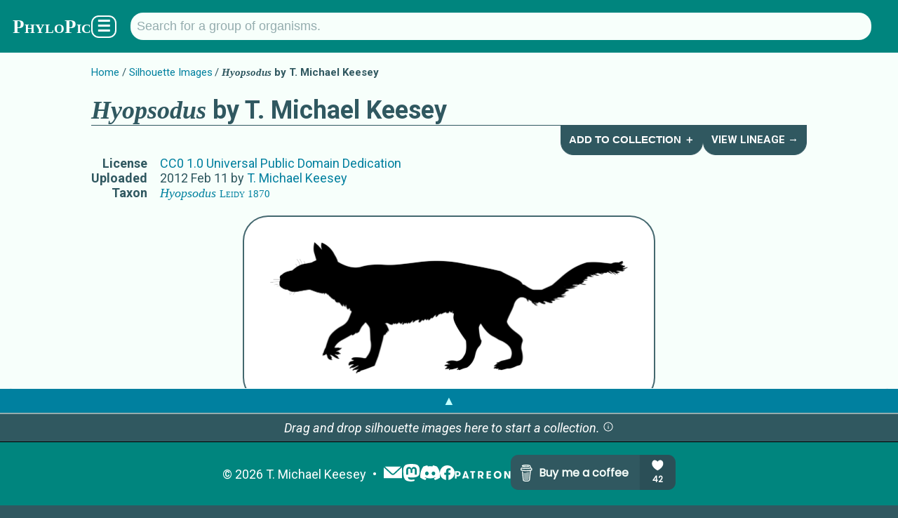

--- FILE ---
content_type: text/html; charset=utf-8
request_url: https://www.phylopic.org/images/d20c2e02-fea4-4480-9cda-5d461b3bd606/hyopsodus
body_size: 6745
content:
<!DOCTYPE html><html lang="en" prefix="og: https://ogp.me/ns#"><head><meta charSet="utf-8"/><meta name="theme-color" content="#f7fffb"/><meta property="og:type" content="website"/><meta property="og:locale" content="en_US"/><meta name="language" content="en"/><meta name="no-email-collection" content="//unspam.com/noemailcollection"/><meta name="reply-to" content="keesey+phylopic@gmail.com"/><meta name="viewport" content="width=device-width,initial-scale=1"/><link href="http://tmkeesey.net" rel="author"/><link href="/apple-touch-icon.png" rel="icon" sizes="180x180" type="image/png"/><link href="/favicon-32x32.png" rel="icon" sizes="32x32" type="image/png"/><link href="/favicon-16x16.png" rel="icon" sizes="16x16" type="image/png"/><link href="/site.webmanifest" rel="manifest"/><link href="https://www.phylopic.org/search" rel="search"/><link href="https://www.phylopic.org/opensearch.xml" rel="search" type="application/opensearchdescription+xml"/><title>Hyopsodus by T. Michael Keesey (CC0 1.0) - PhyloPic</title><meta name="robots" content="index,follow"/><meta name="description" content="A free silhouette image of Hyopsodus Leidy 1870 by T. Michael Keesey (License: CC0 1.0 Universal Public Domain Dedication)."/><meta property="og:title" content="Hyopsodus by T. Michael Keesey (CC0 1.0) - PhyloPic"/><meta property="og:description" content="A free silhouette image of Hyopsodus Leidy 1870 by T. Michael Keesey (License: CC0 1.0 Universal Public Domain Dedication)."/><meta property="og:url" content="https://www.phylopic.org/images/d20c2e02-fea4-4480-9cda-5d461b3bd606/hyopsodus"/><meta property="og:image" content="https://images.phylopic.org/images/d20c2e02-fea4-4480-9cda-5d461b3bd606/social/1200x628.png"/><meta property="og:image:alt" content="Hyopsodus"/><meta property="og:image:type" content="image/png"/><meta property="og:image:width" content="1200"/><meta property="og:image:height" content="628"/><meta property="og:site_name" content="PhyloPic"/><link rel="canonical" href="https://www.phylopic.org/images/d20c2e02-fea4-4480-9cda-5d461b3bd606/hyopsodus"/><meta content="T. Michael Keesey" name="author"/><meta name="keywords" content="clip art,clipart,creative commons,euungulata,free art,hyopsodontidae,hyopsodus,hyopsodus silhouette,illustration,mesaxonia,pan-perissodactyla,panameriungulata,panperissodactyla,perissodactylamorpha,silhouette,ungulata"/><link href="/contributors/060f03a9-fafd-4d08-81d1-b8f82080573f?build=534" rel="author"/><link href="https://creativecommons.org/publicdomain/zero/1.0/" rel="license"/><script type="application/ld+json">{"@context":"https://schema.org","@id":"https://www.phylopic.org/images/d20c2e02-fea4-4480-9cda-5d461b3bd606/hyopsodus","@type":"VisualArtwork","about":[{"@id":"https://www.phylopic.org/nodes/cbfbc915-38ad-48ca-bf38-3e1fc022fb96/hyopsodus-silhouettes","@type":"Taxon"},{"@id":"https://www.phylopic.org/nodes/7670a957-43ef-46ca-b85a-fc6b666a4421/hyopsodontidae-silhouettes","@type":"Taxon"},{"@id":"https://www.phylopic.org/nodes/3e58c544-b7f2-43a9-a0b4-0d26784cf049/panameriungulata-silhouettes","@type":"Taxon"},{"@id":"https://www.phylopic.org/nodes/ab3be807-e37a-4b80-98c6-66f0ea793375/pan-perissodactyla-silhouettes","@type":"Taxon"},{"@id":"https://www.phylopic.org/nodes/a3c5afd0-01f3-4092-b8ad-cb08f8866780/euungulata-silhouettes","@type":"Taxon"}],"accountablePerson":"https://www.phylopic.org/contributors/060f03a9-fafd-4d08-81d1-b8f82080573f/t-michael-keesey-silhouettes","contributor":{"@id":"https://www.phylopic.org/contributors/060f03a9-fafd-4d08-81d1-b8f82080573f/t-michael-keesey-silhouettes"},"creditText":"T. Michael Keesey","datePublished":"2012-02-11T13:30:10.196Z","identifier":"d20c2e02-fea4-4480-9cda-5d461b3bd606","images":[{"@id":"https://images.phylopic.org/images/d20c2e02-fea4-4480-9cda-5d461b3bd606/source.svg","@type":"ImageObject","accountablePerson":"https://www.phylopic.org/contributors/060f03a9-fafd-4d08-81d1-b8f82080573f/t-michael-keesey-silhouettes","contentUrl":"https://images.phylopic.org/images/d20c2e02-fea4-4480-9cda-5d461b3bd606/source.svg","creditText":"T. Michael Keesey","encodingFormat":"image/svg+xml","height":{"unitText":"pixels","value":400},"license":"https://creativecommons.org/publicdomain/zero/1.0/","mainEntity":{"@id":"https://www.phylopic.org/nodes/cbfbc915-38ad-48ca-bf38-3e1fc022fb96/hyopsodus-silhouettes","@type":"Taxon"},"representativeOfPage":"https://www.phylopic.org/images/d20c2e02-fea4-4480-9cda-5d461b3bd606/hyopsodus","width":{"unitText":"pixels","value":550}},{"@id":"https://images.phylopic.org/images/d20c2e02-fea4-4480-9cda-5d461b3bd606/vector.svg","@type":"ImageObject","accountablePerson":"https://www.phylopic.org/contributors/060f03a9-fafd-4d08-81d1-b8f82080573f/t-michael-keesey-silhouettes","contentUrl":"https://images.phylopic.org/images/d20c2e02-fea4-4480-9cda-5d461b3bd606/vector.svg","creditText":"T. Michael Keesey","encodingFormat":"image/svg+xml","height":{"unitText":"pixels","value":562},"license":"https://creativecommons.org/publicdomain/zero/1.0/","mainEntity":{"@id":"https://www.phylopic.org/nodes/cbfbc915-38ad-48ca-bf38-3e1fc022fb96/hyopsodus-silhouettes","@type":"Taxon"},"representativeOfPage":"https://www.phylopic.org/images/d20c2e02-fea4-4480-9cda-5d461b3bd606/hyopsodus","width":{"unitText":"pixels","value":1536}},{"@id":"https://images.phylopic.org/images/d20c2e02-fea4-4480-9cda-5d461b3bd606/raster/1536x562.png","@type":"ImageObject","accountablePerson":"https://www.phylopic.org/contributors/060f03a9-fafd-4d08-81d1-b8f82080573f/t-michael-keesey-silhouettes","contentUrl":"https://images.phylopic.org/images/d20c2e02-fea4-4480-9cda-5d461b3bd606/raster/1536x562.png","creditText":"T. Michael Keesey","encodingFormat":"image/png","height":{"unitText":"pixels","value":562},"license":"https://creativecommons.org/publicdomain/zero/1.0/","mainEntity":{"@id":"https://www.phylopic.org/nodes/cbfbc915-38ad-48ca-bf38-3e1fc022fb96/hyopsodus-silhouettes","@type":"Taxon"},"representativeOfPage":"https://www.phylopic.org/images/d20c2e02-fea4-4480-9cda-5d461b3bd606/hyopsodus","width":{"unitText":"pixels","value":1536}},{"@id":"https://images.phylopic.org/images/d20c2e02-fea4-4480-9cda-5d461b3bd606/raster/1024x375.png","@type":"ImageObject","accountablePerson":"https://www.phylopic.org/contributors/060f03a9-fafd-4d08-81d1-b8f82080573f/t-michael-keesey-silhouettes","contentUrl":"https://images.phylopic.org/images/d20c2e02-fea4-4480-9cda-5d461b3bd606/raster/1024x375.png","creditText":"T. Michael Keesey","encodingFormat":"image/png","height":{"unitText":"pixels","value":375},"license":"https://creativecommons.org/publicdomain/zero/1.0/","mainEntity":{"@id":"https://www.phylopic.org/nodes/cbfbc915-38ad-48ca-bf38-3e1fc022fb96/hyopsodus-silhouettes","@type":"Taxon"},"representativeOfPage":"https://www.phylopic.org/images/d20c2e02-fea4-4480-9cda-5d461b3bd606/hyopsodus","width":{"unitText":"pixels","value":1024}},{"@id":"https://images.phylopic.org/images/d20c2e02-fea4-4480-9cda-5d461b3bd606/raster/512x187.png","@type":"ImageObject","accountablePerson":"https://www.phylopic.org/contributors/060f03a9-fafd-4d08-81d1-b8f82080573f/t-michael-keesey-silhouettes","contentUrl":"https://images.phylopic.org/images/d20c2e02-fea4-4480-9cda-5d461b3bd606/raster/512x187.png","creditText":"T. Michael Keesey","encodingFormat":"image/png","height":{"unitText":"pixels","value":187},"license":"https://creativecommons.org/publicdomain/zero/1.0/","mainEntity":{"@id":"https://www.phylopic.org/nodes/cbfbc915-38ad-48ca-bf38-3e1fc022fb96/hyopsodus-silhouettes","@type":"Taxon"},"representativeOfPage":"https://www.phylopic.org/images/d20c2e02-fea4-4480-9cda-5d461b3bd606/hyopsodus","width":{"unitText":"pixels","value":512}},{"@id":"https://images.phylopic.org/images/d20c2e02-fea4-4480-9cda-5d461b3bd606/thumbnail/192x192.png","@type":"ImageObject","accountablePerson":"https://www.phylopic.org/contributors/060f03a9-fafd-4d08-81d1-b8f82080573f/t-michael-keesey-silhouettes","contentUrl":"https://images.phylopic.org/images/d20c2e02-fea4-4480-9cda-5d461b3bd606/thumbnail/192x192.png","creditText":"T. Michael Keesey","encodingFormat":"image/png","height":{"unitText":"pixels","value":192},"license":"https://creativecommons.org/publicdomain/zero/1.0/","mainEntity":{"@id":"https://www.phylopic.org/nodes/cbfbc915-38ad-48ca-bf38-3e1fc022fb96/hyopsodus-silhouettes","@type":"Taxon"},"representativeOfPage":"https://www.phylopic.org/images/d20c2e02-fea4-4480-9cda-5d461b3bd606/hyopsodus","width":{"unitText":"pixels","value":192}},{"@id":"https://images.phylopic.org/images/d20c2e02-fea4-4480-9cda-5d461b3bd606/thumbnail/128x128.png","@type":"ImageObject","accountablePerson":"https://www.phylopic.org/contributors/060f03a9-fafd-4d08-81d1-b8f82080573f/t-michael-keesey-silhouettes","contentUrl":"https://images.phylopic.org/images/d20c2e02-fea4-4480-9cda-5d461b3bd606/thumbnail/128x128.png","creditText":"T. Michael Keesey","encodingFormat":"image/png","height":{"unitText":"pixels","value":128},"license":"https://creativecommons.org/publicdomain/zero/1.0/","mainEntity":{"@id":"https://www.phylopic.org/nodes/cbfbc915-38ad-48ca-bf38-3e1fc022fb96/hyopsodus-silhouettes","@type":"Taxon"},"representativeOfPage":"https://www.phylopic.org/images/d20c2e02-fea4-4480-9cda-5d461b3bd606/hyopsodus","width":{"unitText":"pixels","value":128}},{"@id":"https://images.phylopic.org/images/d20c2e02-fea4-4480-9cda-5d461b3bd606/thumbnail/64x64.png","@type":"ImageObject","accountablePerson":"https://www.phylopic.org/contributors/060f03a9-fafd-4d08-81d1-b8f82080573f/t-michael-keesey-silhouettes","contentUrl":"https://images.phylopic.org/images/d20c2e02-fea4-4480-9cda-5d461b3bd606/thumbnail/64x64.png","creditText":"T. Michael Keesey","encodingFormat":"image/png","height":{"unitText":"pixels","value":64},"license":"https://creativecommons.org/publicdomain/zero/1.0/","mainEntity":{"@id":"https://www.phylopic.org/nodes/cbfbc915-38ad-48ca-bf38-3e1fc022fb96/hyopsodus-silhouettes","@type":"Taxon"},"representativeOfPage":"https://www.phylopic.org/images/d20c2e02-fea4-4480-9cda-5d461b3bd606/hyopsodus","width":{"unitText":"pixels","value":64}}],"license":"https://creativecommons.org/publicdomain/zero/1.0/","mainEntity":{"@id":"https://www.phylopic.org/nodes/cbfbc915-38ad-48ca-bf38-3e1fc022fb96/hyopsodus-silhouettes","@type":"Taxon"},"thumbnailUrl":"https://images.phylopic.org/images/d20c2e02-fea4-4480-9cda-5d461b3bd606/thumbnail/192x192.png","url":"https://www.phylopic.org/images/d20c2e02-fea4-4480-9cda-5d461b3bd606/hyopsodus"}</script><link rel="preload" as="image" imageSrcSet="https://images.phylopic.org/images/d20c2e02-fea4-4480-9cda-5d461b3bd606/raster/1024x375.png?v=193bda160dd 1x, https://images.phylopic.org/images/d20c2e02-fea4-4480-9cda-5d461b3bd606/raster/1536x562.png?v=193bda160dd 2x" fetchpriority="high"/><meta name="next-head-count" content="34"/><link rel="preload" href="/_next/static/css/528c9e51b595df41.css" as="style"/><link rel="stylesheet" href="/_next/static/css/528c9e51b595df41.css" data-n-g=""/><link rel="preload" href="/_next/static/css/3845027d1e046183.css" as="style"/><link rel="stylesheet" href="/_next/static/css/3845027d1e046183.css" data-n-p=""/><noscript data-n-css=""></noscript><script defer="" nomodule="" src="/_next/static/chunks/polyfills-42372ed130431b0a.js"></script><script src="/_next/static/chunks/webpack-ea1cf9f21560a869.js" defer=""></script><script src="/_next/static/chunks/framework-1282731bf646f12d.js" defer=""></script><script src="/_next/static/chunks/main-1440dc4544b32c2f.js" defer=""></script><script src="/_next/static/chunks/pages/_app-113722dfae9b45fa.js" defer=""></script><script src="/_next/static/chunks/7855-2d65df1241b911f5.js" defer=""></script><script src="/_next/static/chunks/4760-d819a5d649d1cef9.js" defer=""></script><script src="/_next/static/chunks/pages/images/%5Buuid%5D/%5Bslug%5D-9432cb954c4ca5e9.js" defer=""></script><script src="/_next/static/OoFgi_2ttU_aFBHlNU707/_buildManifest.js" defer=""></script><script src="/_next/static/OoFgi_2ttU_aFBHlNU707/_ssgManifest.js" defer=""></script></head><body><div id="__next"><!--$--><!--/$--><aside></aside><!--$--><!--/$--><header class="PageLayout_header__AuZJW"><nav class="SiteNav_main__8D_8E"><a href="/"><h1><span class="SiteTitle_main__47MrV">PhyloPic</span></h1></a><form class="SearchBar_focusStealer__QsX7l"><input type="search"/></form><form action="/search" aria-label="Taxonomic" class="SearchBar_main__bp2h9" role="search"><p id="search-description" style="display:none">Search for a taxonomic group by typing in the name.</p><input aria-describedby="search-description" aria-label="Search for a group of organisms." class="" id="q" list="autocomplete" maxLength="128" minLength="2" name="q" placeholder="Search for a group of organisms." spellcheck="false" type="search" value=""/><datalist id="autocomplete"></datalist></form><div class="SiteNav_menuButton__F2HJh"><button>☰</button></div></nav></header><main><div class="Container_page__5HUcl"><header><nav class="Breadcrumbs_main__f4Gx1"><ul><li><a href="/">Home</a></li><li><a href="/images">Silhouette Images</a></li><li><strong><span class="NomenView_main__lu2N8 NomenView_scientific__ZuwMk">Hyopsodus</span> by T. Michael Keesey</strong></li></ul></nav><div class="HeaderNav_main-level-1__sy8z9"><h1><span class="NomenView_main__lu2N8 NomenView_scientific__ZuwMk">Hyopsodus</span> by T. Michael Keesey</h1><div class="HeaderNav_buttons__qtTFm"><button class="HeaderNavButton_main__aez0K">Add to Collection ＋</button><a class="HeaderNavButton_main__aez0K" href="/nodes/a3c5afd0-01f3-4092-b8ad-cb08f8866780/euungulata-silhouettes/lineage">View Lineage →</a></div></div><table><tbody><tr><th>License</th><td><a href="https://creativecommons.org/publicdomain/zero/1.0/" rel="license">CC0 1.0 Universal Public Domain Dedication</a></td></tr><tr><th>Uploaded</th><td><time dateTime="2012-02-11T13:30:10.196Z" title="2/11/2012, 1:30:10 PM">2012 Feb 11</time> by<!-- --> <a rel="author" href="/contributors/060f03a9-fafd-4d08-81d1-b8f82080573f/t-michael-keesey-silhouettes">T. Michael Keesey</a></td></tr><tr><th>Taxon</th><td><a rel="subject" href="/nodes/cbfbc915-38ad-48ca-bf38-3e1fc022fb96/hyopsodus-silhouettes"><span class="NomenView_main__lu2N8"><span class="NomenView_scientific__ZuwMk">Hyopsodus</span> <span class="NomenView_citation__793hA">Leidy 1870</span></span></a></td></tr></tbody></table><aside class="NameList_main__hGUji"><h2>Names for Subject Matter</h2><ul><li><span class="NomenView_main__lu2N8"><span class="NomenView_scientific__ZuwMk">Hyopsodus</span> <span class="NomenView_citation__793hA">Leidy 1870</span></span></li><li><span class="NomenView_main__lu2N8"><span class="NomenView_scientific__ZuwMk">Hyopsodontidae</span> <span class="NomenView_citation__793hA">Trouessart 1879</span></span></li><li><span class="NomenView_main__lu2N8 NomenView_scientific__ZuwMk">Panameriungulata</span></li><li><span class="NomenView_main__lu2N8">pan-Perissodactyla</span></li><li><span class="NomenView_main__lu2N8 NomenView_scientific__ZuwMk">Mesaxonia</span></li><li><span class="NomenView_main__lu2N8 NomenView_scientific__ZuwMk">Panperissodactyla</span></li><li><span class="NomenView_main__lu2N8 NomenView_scientific__ZuwMk">Perissodactylamorpha</span></li><li><span class="NomenView_main__lu2N8 NomenView_scientific__ZuwMk">Euungulata</span></li><li><span class="NomenView_main__lu2N8"><span class="NomenView_scientific__ZuwMk">Ungulata</span> <span class="NomenView_citation__793hA">Linnaeus 1758</span></span></li></ul></aside></header><br/><div class="ImageRasterView_main__qyLHF"><figure class="ImageRasterView_figure__1g7ok" draggable="true"><img alt="Hyopsodus" fetchpriority="high" width="512" height="187" decoding="async" data-nimg="1" style="color:transparent;max-width:calc(100vw - 112px);object-fit:scale-down" srcSet="https://images.phylopic.org/images/d20c2e02-fea4-4480-9cda-5d461b3bd606/raster/1024x375.png?v=193bda160dd 1x, https://images.phylopic.org/images/d20c2e02-fea4-4480-9cda-5d461b3bd606/raster/1536x562.png?v=193bda160dd 2x" src="https://images.phylopic.org/images/d20c2e02-fea4-4480-9cda-5d461b3bd606/raster/1536x562.png?v=193bda160dd"/></figure></div><section id="download-files"><h2>Download Files</h2><section><h3>General Notes on Usage</h3><ul class="LicenseDetailsView_list__QivkJ"><li>This work has been dedicated to the public domain.</li></ul><p><a href="https://creativecommons.org/publicdomain/zero/1.0/" rel="license">Read more about the <!-- -->CC0 1.0 Universal Public Domain Dedication<!-- --> license.</a></p></section><table><tbody><tr><th>Vector<!-- --> File (<a href="//www.w3.org/TR/SVG/" rel="external"><abbr title="Scalable Vector Graphics">SVG</abbr></a>)</th><td class="ImageFilesView_cellList__wIRpK"><a class="DownloadLink_main__TBipA" download="Hyopsodus_T.-Michael-Keesey_CC0-1.0_d20c2e02-fea4-4480-9cda-5d461b3bd606_1536x562.svg" href="https://images.phylopic.org/images/d20c2e02-fea4-4480-9cda-5d461b3bd606/vector.svg"><abbr title="1,536 pixels × 562 pixels">1,536<!-- --> × <!-- -->562</abbr></a> <i>(Scales to any resolution. May look different from original.)</i></td></tr><tr><th>Alternate Sizes (<a href="http://www.libpng.org/pub/png/spec/1.2/PNG-Contents.html" rel="external"><abbr title="Portable Network Graphics">PNG</abbr></a>)</th><td class="ImageFilesView_cellList__wIRpK"><a class="DownloadLink_main__TBipA" download="Hyopsodus_T.-Michael-Keesey_CC0-1.0_d20c2e02-fea4-4480-9cda-5d461b3bd606_512x187.png" href="https://images.phylopic.org/images/d20c2e02-fea4-4480-9cda-5d461b3bd606/raster/512x187.png"><abbr title="512 pixels × 187 pixels">512<!-- --> × <!-- -->187</abbr></a><a class="DownloadLink_main__TBipA" download="Hyopsodus_T.-Michael-Keesey_CC0-1.0_d20c2e02-fea4-4480-9cda-5d461b3bd606_1024x375.png" href="https://images.phylopic.org/images/d20c2e02-fea4-4480-9cda-5d461b3bd606/raster/1024x375.png"><abbr title="1,024 pixels × 375 pixels">1,024<!-- --> × <!-- -->375</abbr></a><a class="DownloadLink_main__TBipA" download="Hyopsodus_T.-Michael-Keesey_CC0-1.0_d20c2e02-fea4-4480-9cda-5d461b3bd606_1536x562.png" href="https://images.phylopic.org/images/d20c2e02-fea4-4480-9cda-5d461b3bd606/raster/1536x562.png"><abbr title="1,536 pixels × 562 pixels">1,536<!-- --> × <!-- -->562</abbr></a></td></tr><tr><th>Thumbnails (<a href="http://www.libpng.org/pub/png/spec/1.2/PNG-Contents.html" rel="external"><abbr title="Portable Network Graphics">PNG</abbr></a>)</th><td class="ImageFilesView_cellList__wIRpK"><a class="DownloadLink_main__TBipA" download="Hyopsodus_T.-Michael-Keesey_CC0-1.0_d20c2e02-fea4-4480-9cda-5d461b3bd606_64x64.png" href="https://images.phylopic.org/images/d20c2e02-fea4-4480-9cda-5d461b3bd606/thumbnail/64x64.png"><abbr title="64 pixels × 64 pixels">64<!-- --> × <!-- -->64</abbr></a><a class="DownloadLink_main__TBipA" download="Hyopsodus_T.-Michael-Keesey_CC0-1.0_d20c2e02-fea4-4480-9cda-5d461b3bd606_128x128.png" href="https://images.phylopic.org/images/d20c2e02-fea4-4480-9cda-5d461b3bd606/thumbnail/128x128.png"><abbr title="128 pixels × 128 pixels">128<!-- --> × <!-- -->128</abbr></a><a class="DownloadLink_main__TBipA" download="Hyopsodus_T.-Michael-Keesey_CC0-1.0_d20c2e02-fea4-4480-9cda-5d461b3bd606_192x192.png" href="https://images.phylopic.org/images/d20c2e02-fea4-4480-9cda-5d461b3bd606/thumbnail/192x192.png"><abbr title="192 pixels × 192 pixels">192<!-- --> × <!-- -->192</abbr></a></td></tr><tr><th>Original File (<a href="//www.w3.org/TR/SVG/" rel="external"><abbr title="Scalable Vector Graphics">SVG</abbr></a>)</th><td class="ImageFilesView_cellList__wIRpK"><a class="DownloadLink_main__TBipA" download="Hyopsodus_T.-Michael-Keesey_CC0-1.0_d20c2e02-fea4-4480-9cda-5d461b3bd606_550x400.svg" href="https://images.phylopic.org/images/d20c2e02-fea4-4480-9cda-5d461b3bd606/source.svg"><abbr title="550 pixels × 400 pixels">550<!-- --> × <!-- -->400</abbr></a> <i>(Scales to any resolution.)</i></td></tr></tbody></table><aside class="DonationPromo_main__Ea8KV"><p>Hey, do you like <span class="SiteTitle_main__47MrV">PhyloPic</span>?<!-- --> <a href="//www.paypal.com/donate/?hosted_button_id=9GL697FDK7ZWW">Make a donation</a> <!-- -->to keep it going!</p><p>Or,<!-- --> <a href="//www.patreon.com/tmkeesey?fan_landing=true" rel="author">become a patron</a> <!-- -->to see previews of new features!</p></aside></section></div></main><footer class="SiteFooter_main__zqRFF"><aside class="CollectionsDrawer_main__tnycV"><a class="CollectionsDrawer_toggle__bn0Ka" role="button">▲</a><!--$--><!--/$--></aside><ul class="SiteFooter_content__c_vu_"><li class="SiteFooter_item__dqep9"><abbr title="Copyright">©</abbr> <!-- -->2026<!-- --> <a href="http://tmkeesey.net/" rel="author">T. Michael Keesey</a></li><li class="SiteFooter_item__dqep9 SiteFooter_logos__7dMxr"><a title="Subscribe to the PhyloPic mailing list." href="/mailinglist"><img alt="Mailing List" loading="lazy" width="28" height="28" decoding="async" data-nimg="1" style="color:transparent" src="/_next/static/media/mail.52c6e013.svg"/></a><a href="//sauropods.win/@phylopic" title="Follow PhyloPic on Mastodon." rel="me"><img alt="Mastodon" loading="lazy" width="25" height="25" decoding="async" data-nimg="1" style="color:transparent" src="/_next/static/media/mastodon.9567f14b.svg"/></a><a href="//discord.gg/RtrWAzTEce" title="Join the discussion on Discord." rel="me"><img alt="Discord" loading="lazy" width="27.7" height="21" decoding="async" data-nimg="1" style="color:transparent" src="/_next/static/media/discord.a5da5625.svg"/></a><a href="//www.facebook.com/phylopic" title="Follow PhyloPic on Facebook." rel="me"><img alt="Facebook" loading="lazy" width="21" height="21" decoding="async" data-nimg="1" style="color:transparent" src="/_next/static/media/facebook.e987e32f.svg"/></a><a href="//www.patreon.com/tmkeesey?fan_landing=true" rel="author" title="Support the creator of PhyloPic on Patreon."><img alt="Patreon" loading="lazy" width="80" height="11" decoding="async" data-nimg="1" style="color:transparent" src="/_next/static/media/patreon-white.2c73d5ee.svg"/></a><a href="//www.buymeacoffee.com/phylopic" class="SiteFooter_optional__FybWR"><img alt="Buy me a coffee." loading="lazy" width="235" height="50" decoding="async" data-nimg="1" style="color:transparent" src="//img.buymeacoffee.com/button-api/?text=Buy me a coffee&amp;emoji=&amp;slug=phylopic&amp;button_colour=305860&amp;font_colour=f7fffb&amp;font_family=Poppins&amp;outline_colour=f7fffb&amp;coffee_colour=94acae"/></a></li></ul></footer></div><script id="__NEXT_DATA__" type="application/json">{"props":{"pageProps":{"build":534,"fallback":[["https://api.phylopic.org/images/d20c2e02-fea4-4480-9cda-5d461b3bd606?build=534\u0026embed_nodes=true\u0026embed_specificNode=true","a|0","_embedded","_links","attribution","build","created","modified","modifiedFile","sponsor","uuid","a|2|3|4|5|6|7|8|9|A","nodes","specificNode","a|C|D","names","a|3|5|6|F|A","childNodes","cladeImages","external","images","lineage","parentNode","primaryImage","self","a|H|I|J|K|L|M|N|O","a|","href","title","a|R|S","/images?build=534\u0026filter_clade=cbfbc915-38ad-48ca-bf38-3e1fc022fb96","Hyopsodus","o|T|U|V","/resolve/gbif.org/species/5428926?build=534","o|T|X|V","/resolve/irmng.org/taxname/1200662?build=534","o|T|Z|V","/resolve/opentreeoflife.org/taxonomy/4945069?build=534","o|T|b|V","/resolve/paleobiodb.org/txn/42250?build=534","o|T|d|V","/resolve/paleobiodb.org/txn/47510?build=534","Lemuravus","o|T|f|g","/resolve/paleobiodb.org/txn/51777?build=534","Stenacodon","o|T|i|j","/resolve/ubio.org/namebank/4199624?build=534","o|T|l|V","/resolve/ubio.org/namebank/4199625?build=534","Hyopsodus Leidy 1870","o|T|n|o","a|Y|a|c|e|h|k|m|p","a|R","/images?build=534\u0026filter_node=cbfbc915-38ad-48ca-bf38-3e1fc022fb96","o|r|s","/nodes/cbfbc915-38ad-48ca-bf38-3e1fc022fb96/lineage?build=534","o|r|u","/nodes/7670a957-43ef-46ca-b85a-fc6b666a4421?build=534","Hyopsodontidae","o|T|w|x","/images/d20c2e02-fea4-4480-9cda-5d461b3bd606?build=534","o|T|z|V","/nodes/cbfbc915-38ad-48ca-bf38-3e1fc022fb96?build=534","o|T|11|V","o|P|Q|W|q|t|v|y|10|12","n|8c","2011-01-01T08:00:00.000Z","class","text","a|16|17","scientific","o|18|19|V","citation","Leidy 1870","o|18|1B|1C","a|1A|1D","a|1E","cbfbc915-38ad-48ca-bf38-3e1fc022fb96","o|G|13|14|15|1F|1G","a|12","/resolve/gbif.org/species/3239510?build=534","o|T|1J|x","/resolve/irmng.org/taxname/103521?build=534","o|T|1L|x","/resolve/opentreeoflife.org/taxonomy/4945024?build=534","o|T|1N|x","/resolve/paleobiodb.org/txn/42230?build=534","Mioclaenidae","o|T|1P|1Q","/resolve/paleobiodb.org/txn/42243?build=534","o|T|1S|x","/resolve/ubio.org/namebank/6032435?build=534","o|T|1U|x","/resolve/ubio.org/namebank/6032436?build=534","Hyopsodontidae Trouessart 1879","o|T|1W|1X","a|1K|1M|1O|1R|1T|1V|1Y","/images?build=534\u0026filter_node=7670a957-43ef-46ca-b85a-fc6b666a4421","o|r|1a","/nodes/7670a957-43ef-46ca-b85a-fc6b666a4421/lineage?build=534","o|r|1c","/nodes/3e58c544-b7f2-43a9-a0b4-0d26784cf049?build=534","Panameriungulata","o|T|1e|1f","o|P|1I|W|1Z|1b|1d|1g|10|y","o|18|19|x","Trouessart 1879","o|18|1B|1j","a|1i|1k","a|1l","7670a957-43ef-46ca-b85a-fc6b666a4421","o|G|1h|14|15|1m|1n","/nodes/b4e33105-2e9d-4c28-9e80-1f4c1fbca411?build=534","Meridiungulata","o|T|1p|1q","a|y|1r","/images?build=534\u0026filter_clade=3e58c544-b7f2-43a9-a0b4-0d26784cf049","o|T|1t|1f","/resolve/paleobiodb.org/txn/246795?build=534","o|T|1v|1f","a|1w","/images?build=534\u0026filter_node=3e58c544-b7f2-43a9-a0b4-0d26784cf049","o|r|1y","/nodes/3e58c544-b7f2-43a9-a0b4-0d26784cf049/lineage?build=534","o|r|20","/nodes/ab3be807-e37a-4b80-98c6-66f0ea793375?build=534","pan-Perissodactyla","o|T|22|23","o|P|1s|1u|1x|1z|21|24|10|1g","o|18|19|1f","a|26","a|27","3e58c544-b7f2-43a9-a0b4-0d26784cf049","o|G|25|14|15|28|29","/nodes/94a2fbff-d241-4a3c-baf0-8fa2703fb96c?build=534","Desmostylia","o|T|2B|2C","/nodes/ddaa2aa1-a9e5-4552-80a5-7248e483e8ec?build=534","Cambaytheriidae","o|T|2E|2F","/nodes/cd473f8f-83f9-4d89-a4f6-49785cb8b49e?build=534","Phenacodontidae","o|T|2H|2I","/nodes/76bd1082-ca1a-4012-aed0-2cdf496c112a?build=534","Perissodactyla","o|T|2K|2L","a|2D|2G|2J|1g|2M","/images?build=534\u0026filter_clade=ab3be807-e37a-4b80-98c6-66f0ea793375","o|T|2O|23","/resolve/eol.org/pages/47439633?build=534","Mesaxonia","o|T|2Q|2R","/resolve/paleobiodb.org/txn/147594?build=534","o|T|2T|2R","/resolve/paleobiodb.org/txn/428559?build=534","Perissodactylamorpha","o|T|2V|2W","a|2S|2U|2X","/images?build=534\u0026filter_node=ab3be807-e37a-4b80-98c6-66f0ea793375","o|r|2Z","/nodes/ab3be807-e37a-4b80-98c6-66f0ea793375/lineage?build=534","o|r|2b","/nodes/a3c5afd0-01f3-4092-b8ad-cb08f8866780?build=534","Euungulata","o|T|2d|2e","o|P|2N|2P|2Y|2a|2c|2f|10|24","vernacular","o|18|2h|23","a|2i","o|18|19|2R","a|2k","Panperissodactyla","o|18|19|2m","a|2n","o|18|19|2W","a|2p","a|2j|2l|2o|2q","ab3be807-e37a-4b80-98c6-66f0ea793375","o|G|2g|14|15|2r|2s","/nodes/a5a909fa-8463-43ae-9511-6743b9a2018d?build=534","Dichobunidae","o|T|2u|2v","/nodes/89f92fa5-72dc-44f8-901c-ff3a80b37aef?build=534","pan-Artiodactyla","o|T|2x|2y","a|2w|24|2z","/images?build=534\u0026filter_clade=a3c5afd0-01f3-4092-b8ad-cb08f8866780","o|T|31|2e","/resolve/paleobiodb.org/txn/192312?build=534","o|T|33|2e","/resolve/paleobiodb.org/txn/67570?build=534","Ungulata","o|T|35|36","a|34|37","/images?build=534\u0026filter_node=a3c5afd0-01f3-4092-b8ad-cb08f8866780","o|r|39","/nodes/a3c5afd0-01f3-4092-b8ad-cb08f8866780/lineage?build=534","o|r|3B","/nodes/504fb209-adea-4e29-a6c5-7bad75241559?build=534","Pan-Euungulata","o|T|3D|3E","o|P|30|32|38|3A|3C|3F|10|2f","o|18|19|2e","a|3H","o|18|19|36","Linnaeus 1758","o|18|1B|3K","a|3J|3L","a|3I|3M","a3c5afd0-01f3-4092-b8ad-cb08f8866780","o|G|3G|14|15|3N|3O","a|1H|1o|2A|2t|3P","o|E|3Q|1H","contributor","generalNode","http://ogp.me/ns#image","license","rasterFiles","sourceFile","thumbnailFiles","twitter:image","vectorFile","a|3S|3T|3U|3V|C|3W|O|3X|D|3Y|3Z|3a","/contributors/060f03a9-fafd-4d08-81d1-b8f82080573f?build=534","T. Michael Keesey","o|T|3c|3d","sizes","type","a|R|3f|3g","https://images.phylopic.org/images/d20c2e02-fea4-4480-9cda-5d461b3bd606/social/1200x628.png","1200x628","image/png","o|3h|3i|3j|3k","https://creativecommons.org/publicdomain/zero/1.0/","o|r|3m","a|12|y|1g|24|2f","https://images.phylopic.org/images/d20c2e02-fea4-4480-9cda-5d461b3bd606/raster/1536x562.png","1536x562","o|3h|3p|3q|3k","https://images.phylopic.org/images/d20c2e02-fea4-4480-9cda-5d461b3bd606/raster/1024x375.png","1024x375","o|3h|3s|3t|3k","https://images.phylopic.org/images/d20c2e02-fea4-4480-9cda-5d461b3bd606/raster/512x187.png","512x187","o|3h|3v|3w|3k","a|3r|3u|3x","https://images.phylopic.org/images/d20c2e02-fea4-4480-9cda-5d461b3bd606/source.svg","550x400","image/svg+xml","o|3h|3z|40|41","https://images.phylopic.org/images/d20c2e02-fea4-4480-9cda-5d461b3bd606/thumbnail/192x192.png","192x192","o|3h|43|44|3k","https://images.phylopic.org/images/d20c2e02-fea4-4480-9cda-5d461b3bd606/thumbnail/128x128.png","128x128","o|3h|46|47|3k","https://images.phylopic.org/images/d20c2e02-fea4-4480-9cda-5d461b3bd606/thumbnail/64x64.png","64x64","o|3h|49|4A|3k","a|45|48|4B","https://images.phylopic.org/images/d20c2e02-fea4-4480-9cda-5d461b3bd606/vector.svg","o|3h|4D|3q|41","o|3b|3e|2f|3l|3n|3o|3y|10|42|12|4C|3l|4E","2012-02-11T13:30:10.196Z","2024-12-13T01:28:10.205Z","d20c2e02-fea4-4480-9cda-5d461b3bd606","o|B|3R|4F|3d|14|4G|4H|4H||4I","o|1|4J"],"4K"],"uuid":"d20c2e02-fea4-4480-9cda-5d461b3bd606"},"__N_SSG":true},"page":"/images/[uuid]/[slug]","query":{"uuid":"d20c2e02-fea4-4480-9cda-5d461b3bd606","slug":"hyopsodus"},"buildId":"OoFgi_2ttU_aFBHlNU707","isFallback":false,"isExperimentalCompile":false,"gsp":true,"locale":"en","locales":["en"],"defaultLocale":"en","scriptLoader":[]}</script></body></html>

--- FILE ---
content_type: text/css; charset=utf-8
request_url: https://www.phylopic.org/_next/static/css/24b99583dbcc3211.css
body_size: -44
content:
.ContributorBanner_main__T1Cyl{background-color:#f5bb00;color:#000;display:grid;font-size:smaller;grid-template-columns:auto min-content;padding:.5em}.ContributorBanner_main__T1Cyl a{color:#305860;cursor:pointer}.ContributorBanner_link__gH4C_{text-decoration:underline}.ContributorBanner_close__Vl8lM{font-size:1em;font-weight:700}

--- FILE ---
content_type: application/javascript; charset=utf-8
request_url: https://www.phylopic.org/_next/static/chunks/pages/articles/image-usage-dd8db5ad60cd9827.js
body_size: 4778
content:
(self.webpackChunk_N_E=self.webpackChunk_N_E||[]).push([[649],{7340:function(e,i,n){(window.__NEXT_P=window.__NEXT_P||[]).push(["/articles/image-usage",function(){return n(2225)}])},2225:function(e,i,n){"use strict";n.r(i),n.d(i,{__N_SSG:function(){return k}});var r=n(2322),o=n(8781),t=n(3077),s=n(162),l=n(5351),a=n(6577),c=n.n(a),h=n(9097),d=n.n(h),m=n(5632),u=n(2784),g=n(7517),x=n(2291),j=n(2358),p=n(3843),f=n(294),b=n(8519),y=n(359),w=n(3482),C=n(9591),v=n(9953),k=!0;i.default=e=>{let{image:i}=e;return(0,r.jsxs)(p.Z,{children:[(0,r.jsx)(l.PB,{canonical:"".concat("https://www.phylopic.org","/articles/image-usage"),description:"How to follow the licensing requirements for silhouette images on PhyloPic, including instructions for creating custom collections of multiple images.",title:"Usage of PhyloPic Images"}),(0,r.jsxs)(y.Z,{children:[(0,r.jsxs)("header",{children:[(0,r.jsx)(b.Z,{items:[{children:"Home",href:"/"},{children:"Articles",href:"/articles"},{children:(0,r.jsx)("strong",{children:"Usage of Images"})}]}),(0,r.jsx)("h1",{children:"Usage of Images"}),(0,r.jsx)("div",{style:{fontStyle:"italic",textAlign:"right"},children:(0,r.jsx)(d(),{href:"/contributors/060f03a9-fafd-4d08-81d1-b8f82080573f/t-michael-keesey-silhouettes",rel:"author",children:"T. Michael Keesey"})})]}),(0,r.jsx)(_,{image:i})]})]})};let _=e=>{let{image:i}=e,[{currentCollection:n,collections:l,open:a},h]=(0,u.useContext)(x.Z),p=(0,j.Z)(),b=(0,m.useRouter)(),k=(0,f.Z)(i._links.self.title);return(0,r.jsxs)("article",{children:[(0,r.jsxs)("section",{id:"introduction",children:[(0,r.jsxs)("p",{children:["All silhouette images on ",(0,r.jsx)(w.Z,{})," are free to reuse, but some have requirements about attribution, about commerical use, or about the licenses for derived works. Keeping track of these differing requirements, especially for multiple images, can be difficult, so ",(0,r.jsx)(w.Z,{})," offers a tool to make some tasks easier:"," ",(0,r.jsxs)("a",{href:"#the-collections-drawer",children:["the ",(0,r.jsx)("strong",{children:"Collections Drawer"})]}),"."]}),(0,r.jsxs)("p",{children:["Attributing images to ",(0,r.jsx)(w.Z,{})," is never required. (But mentioning the site is always appreciated!)"]})]}),(0,r.jsxs)("section",{id:"licenses",children:[(0,r.jsx)("h2",{children:"Licenses"}),(0,r.jsxs)("p",{children:[(0,r.jsx)(w.Z,{})," silhouette images are each under a"," ",(0,r.jsx)("a",{href:"//creativecommons.org/",rel:"external",children:"Creative Commons"})," ","deed or mark. This is listed on the Image Pages (",(0,r.jsx)(d(),{href:"/images/".concat(encodeURIComponent(i.uuid),"/").concat(encodeURIComponent(k)),children:"example"}),") above the image. General notes about the licensing requirements are listed below the image, along with a link to the Creative Commons website for more information."]}),(0,r.jsxs)("section",{id:"public-domain",children:[(0,r.jsx)("h3",{children:"Public Domain"}),(0,r.jsxs)("p",{children:["Images under the"," ",(0,r.jsx)("a",{href:"//creativecommons.org/publicdomain/mark/1.0",rel:"external",children:(0,r.jsx)("strong",{children:"Public Domain Mark"})})," ","(",(0,r.jsx)("strong",{children:(0,r.jsx)("abbr",{title:"Public Domain Mark",children:"PDM"})}),") or the"," ",(0,r.jsx)("a",{href:"//creativecommons.org/publicdomain/zero/1.0",rel:"external",children:(0,r.jsx)("strong",{children:"Creative Commons Zero Deed"})})," ","(",(0,r.jsxs)("strong",{children:[(0,r.jsx)("abbr",{title:"Creative Commons Zero",children:"CC0"})," 1.0"]}),") are essentially free of requirements. You may use them anywhere, in any way, without attribution."]})]}),(0,r.jsxs)("section",{id:"attribution",children:[(0,r.jsx)("h3",{children:"Attribution"}),(0,r.jsxs)("p",{children:["Images under a ",(0,r.jsx)("strong",{children:"Creative Commons Attribution Deed"})," (",(0,r.jsx)("a",{href:"//creativecommons.org/licenses/by/3.0",rel:"external",children:(0,r.jsxs)("strong",{children:[(0,r.jsx)("abbr",{title:"Creative Commons Attribution",children:"CC-BY"})," 3.0"]})})," ","or"," ",(0,r.jsx)("a",{href:"//creativecommons.org/licenses/by/4.0",rel:"external",children:(0,r.jsxs)("strong",{children:[(0,r.jsx)("abbr",{title:"Creative Commons Attribution",children:"CC-BY"})," 4.0"]})}),") must be credited to the creator(s). The attribution text can be found on Image Pages (",(0,r.jsx)(d(),{href:"/images/7c9ab182-175d-4f02-96d0-09c1e5212bff/elephas-maximus#download-files",children:"example"}),"). You must also provide a link to the license. And, if you have made any significant changes to the images, you must indicate what they are."]}),(0,r.jsxs)("p",{children:["In some circumstances (for example,"," ",(0,r.jsx)("a",{href:"//www.copyright.gov/fair-use",rel:"external",children:"Fair Use"}),"), you may not need to follow these requirements."]}),(0,r.jsxs)("p",{children:["If these requirements would prevent you from reusing images, you may want to select the “public domain” filter on ",(0,r.jsx)(w.Z,{})," pages with multiple images."]})]}),(0,r.jsxs)("section",{id:"share-alike",children:[(0,r.jsx)("h3",{children:"ShareAlike"}),(0,r.jsxs)("p",{children:["Images under a ",(0,r.jsx)("strong",{children:"Creative Commons Attribution-ShareAlike Deed"})," (",(0,r.jsx)("a",{href:"//creativecommons.org/licenses/by-sa/3.0",rel:"external",children:(0,r.jsxs)("strong",{children:[(0,r.jsx)("abbr",{title:"Creative Commons Attribution-ShareAlike",children:"CC-BY-SA"})," 3.0"]})})," ","or"," ",(0,r.jsx)("a",{href:"//creativecommons.org/licenses/by-nc-sa/3.0",rel:"external",children:(0,r.jsxs)("strong",{children:[(0,r.jsx)("abbr",{title:"Creative Commons Attribution-NonCommercial-ShareAlike",children:"CC-BY-NC-SA"})," ","3.0"]})}),") follow all the requirements of the"," ",(0,r.jsx)(d(),{href:"#attribution",children:"Creative Commons Attribution Deed"})," ",(0,r.jsx)("em",{children:"and"})," require you to make any derivative works available under the same license."]}),(0,r.jsxs)("p",{children:["If this requirement would prevent you from reusing images, you may want to select the “no ShareAlike requirement” filter on ",(0,r.jsx)(w.Z,{})," pages with multiple images."]})]}),(0,r.jsxs)("section",{id:"non-commercial",children:[(0,r.jsx)("h3",{children:"NonCommercial"}),(0,r.jsxs)("p",{children:["Images under a ",(0,r.jsx)("strong",{children:"Creative Commons Attribution-NonCommercial Deed"})," (",(0,r.jsx)("a",{href:"//creativecommons.org/licenses/by-nc/3.0",rel:"external",children:(0,r.jsxs)("strong",{children:[(0,r.jsx)("abbr",{title:"Creative Commons Attribution-NonCommercial",children:"CC-BY-NC"})," 3.0"]})})," ","or"," ",(0,r.jsx)("a",{href:"//creativecommons.org/licenses/by-nc-sa/3.0",rel:"external",children:(0,r.jsxs)("strong",{children:[(0,r.jsx)("abbr",{title:"Creative Commons Attribution-NonCommercial-ShareAlike",children:"CC-BY-NC-SA"})," ","3.0"]})}),") follow all the requirements of the"," ",(0,r.jsx)(d(),{href:"#attribution",children:"Creative Commons Attribution Deed"})," ",(0,r.jsx)("em",{children:"and"})," forbid you from using the image for commercial purposes. (This includes most publications.)"]}),(0,r.jsxs)("p",{children:["In some cases you may be able to contact the person who uploaded the image to waive the license requirements. Look for the “contact the contributor” link on Image Pages (",(0,r.jsx)(d(),{href:"/images/5db9222c-40b5-4c56-be94-2a113e2dd18c/huaxiagnathus-orientalis#download-files",children:"example"}),"). This may not be available for all contributors. As well, in some cases the person who uploaded the image may not hold the rights to the image."]}),(0,r.jsxs)("p",{children:["If this requirement would prevent you from reusing images, you may want to select the “free for commercial use” filter on ",(0,r.jsx)(w.Z,{})," pages with multiple images."]})]})]}),(0,r.jsxs)("section",{id:"multiple-images",children:[(0,r.jsx)("h2",{children:"Multiple Images"}),(0,r.jsxs)("p",{children:["Many users of ",(0,r.jsx)(w.Z,{})," wish to use multiple images, such as for a figure in a research article. Keeping track of the licensing requirements can be an onerous task, so ",(0,r.jsx)(w.Z,{})," provides a tool to make it easier:"]}),(0,r.jsxs)("section",{id:"the-collections-drawer",children:[(0,r.jsx)("h3",{children:"The Collections Drawer"}),(0,r.jsxs)("p",{children:["Toward the bottom of this page, you should see a wide horizontal bar with an arrow icon pointing upward. Underneath it should say, “Drag and drop silhouette images here to start a collection.” Click on the horizontal bar to open the Collections Drawer. Or,"," ",(0,r.jsx)("a",{onClick:()=>h({type:"OPEN"}),href:"#adding-images",role:"button",children:"click here"}),"."]}),a&&(0,r.jsx)("p",{children:(0,r.jsxs)("em",{children:["Looks like you’ve got it open! ",(0,r.jsx)(d(),{href:"#adding-images",children:"Keep reading"}),"."]})})]}),(0,r.jsxs)("section",{id:"adding-images",children:[(0,r.jsx)("h3",{children:"Adding Images"}),(0,r.jsxs)(r.Fragment,{children:[(0,r.jsxs)("p",{children:["Any place you see an image on ",(0,r.jsx)(w.Z,{}),", you can drag and drop it into your collection. Image Pages also include an “Add to Collection” button. Drag and drop the image below into your collection, or"," ",(0,r.jsx)("a",{onClick:()=>h({type:"ADD_TO_CURRENT_COLLECTION",payload:{type:"image",entity:i}}),href:"#adding-images",role:"button",children:"click here"}),"."]}),(0,r.jsx)("div",{style:{textAlign:"center"},children:(0,r.jsx)(v.Z,{value:i})})]})," ",l[n].size>0&&(0,r.jsx)("p",{children:(0,r.jsxs)("em",{children:["You’ve added"," ",1===l[n].size?"an image":"some images","!"," ",(0,r.jsx)(d(),{href:"#removing-images",children:"Keep reading"}),"."]})})]}),(0,r.jsxs)("section",{id:"removing-images",children:[(0,r.jsx)("h3",{children:"Removing Images"}),(0,r.jsx)("p",{children:"To remove an image from a collection, click the “\xd7” icon below it."}),0===l[n].size&&(0,r.jsx)("p",{children:(0,r.jsxs)("em",{children:["You’ve removed all your images! Or maybe you never added any! Either way,"," ",(0,r.jsx)(d(),{href:"#collection-pages",children:"keep reading"}),"."]})})]}),(0,r.jsxs)("section",{id:"collection-pages",children:[(0,r.jsx)("h3",{children:"Collection Pages"}),(0,r.jsx)("p",{children:"Once a collection has more than one image, a web page for it becomes available. This web page has some license information about the image collection as well as consolidated attribution text that covers all of them."}),l[n].size>=2?(0,r.jsx)("p",{children:(0,r.jsxs)("em",{children:["Your collection has ",l[n].size," images! Now you should be able to"," ",!a&&(0,r.jsxs)(r.Fragment,{children:[(0,r.jsx)("a",{onClick:()=>h({type:"OPEN"}),href:"#collection-pages",children:"open the drawer"})," ","and"," "]}),"click on the link icon next to “",n," (",l[n].size," image",1===l[n].size?"":"s",")” to open a web page for your collection. Then come back here to learn about ",(0,r.jsx)("a",{href:"#permalinks",children:"permalinks"}),"."]})}):(0,r.jsxs)(r.Fragment,{children:[(0,r.jsxs)("p",{children:["You will need to add at least"," ",1===l[n].size?"one more image":"two images"," to your collection to see the link icon. Drag and drop"," ",1===l[n].size?"one":"two"," of these into your collection."]}),(0,r.jsx)(o.fS,{endpoint:"https://api.phylopic.org/images",maxPages:1,children:e=>(0,r.jsx)(r.Fragment,{children:(0,r.jsx)(y.Z,{variant:"varying",children:(0,r.jsx)(C.Z,{value:e})})})})]})]}),(0,r.jsxs)("section",{id:"permalinks",children:[(0,r.jsx)("h3",{children:"Permalinks"}),(0,r.jsxs)("p",{children:[l[n].size>=2?(0,r.jsx)("a",{onClick:()=>{let e=p.map(e=>e.uuid);(async()=>{try{var i;let r=await s.Z.post("".concat("https://api.phylopic.org","/collections"),e);(0,t.p5)(null==r?void 0:null===(i=r.data)||void 0===i?void 0:i.uuid)&&(g.Z.toggleCollectionDrawer(!1),h({type:"CLOSE"}),g.Z.openCollectionPage(r.data.uuid,n),await b.push("/collections/".concat(encodeURIComponent(r.data.uuid))))}catch(e){g.Z.exception(String(e)),alert("There was an error creating the Collection Page.")}})()},href:"#renaming-collections",children:"Your Collection Page"}):(0,r.jsxs)(r.Fragment,{children:["Each Collection Page (",(0,r.jsx)(d(),{href:"/collections/78c8c857-33b8-073a-2819-022b63a005ca",children:"example"}),")"]})," ","has a link saying “click here to create a permalink for attribution”. Permalinks (",(0,r.jsx)(d(),{href:"/permalinks/7c7705982f98cdec5b694ce302e25fee8525faeb90a10a8c9e309eb1b3e74e52",children:"example"}),") are pages with snapshots of image collection metadata. Instead of including lengthy attributions for derivative works, you can simply provide a permalink"," ",(0,r.jsx)("abbr",{title:"Uniform Resource Locator",children:"URL"}),"."]})]}),(0,r.jsxs)("section",{id:"renaming-collections",children:[(0,r.jsx)("h3",{children:"Renaming Collections"}),(0,r.jsxs)("p",{children:["To rename your collection,"," ",!a&&(0,r.jsxs)(r.Fragment,{children:[(0,r.jsx)("a",{onClick:()=>h({type:"OPEN"}),href:"#renaming-collections",children:"open the drawer"})," ","and"," "]}),"click the pencil icon after “",n," (",l[n].size," ","image",1===l[n].size?"":"s",")”. You will be prompted for a new name."]}),"My Collection"!==n&&(0,r.jsx)("p",{children:(0,r.jsxs)("em",{children:["Looks like you renamed it to “",n,"”!"," ",(0,r.jsx)(d(),{href:"#creating-multiple-collections",children:"Keep reading"}),"."]})})]}),(0,r.jsxs)("section",{id:"creating-multiple-collections",children:[(0,r.jsx)("h3",{children:"Creating Multiple Collections"}),(0,r.jsxs)("p",{children:["To add another collection,"," ",!a&&(0,r.jsxs)(r.Fragment,{children:[(0,r.jsx)("a",{onClick:()=>h({type:"OPEN"}),href:"#creating-multiple-collections",children:"open the drawer"})," ","and"," "]}),"click the plus icon (“+”) in the Collections Drawer. You will be asked to provide a name for it."]}),Object.keys(l).length>1&&(0,r.jsx)("p",{children:(0,r.jsxs)("em",{children:["Looks like you’ve added"," ",2===Object.keys(l).length?"a collection":"some collections","!"," ",(0,r.jsx)(d(),{href:"#deleting-collections",children:"Keep reading"}),"."]})})]}),(0,r.jsxs)("section",{id:"deleting-collections",children:[(0,r.jsx)("h3",{children:"Deleting Collections"}),(0,r.jsxs)("p",{children:["To delete your collection,"," ",!a&&(0,r.jsxs)(r.Fragment,{children:[(0,r.jsx)("a",{onClick:()=>h({type:"OPEN"}),href:"#deleting-collections",children:"open the drawer"})," ","and"," "]}),"click the trash can icon after “",n," (",l[n].size," ","image",1===l[n].size?"":"s",")”."]}),1===Object.keys(l).length&&0===l[n].size&&(0,r.jsx)("p",{children:(0,r.jsxs)("em",{children:["You’ve deleted everything! ",(0,r.jsx)(d(),{href:"#a-note-about-storage",children:"Keep reading"}),"."]})})]})]}),(0,r.jsxs)("section",{id:"a-note-about-storage",children:[(0,r.jsx)("h3",{children:"A Note About Storage"}),(0,r.jsx)("p",{children:"Your collections will be stored locally by your web browser. They will not be accessible from other devices."})]}),(0,r.jsx)("hr",{}),(0,r.jsx)("p",{children:"Hope this was helpful!"}),(0,r.jsx)("div",{style:{textAlign:"center"},children:(0,r.jsx)("a",{href:"//www.buymeacoffee.com/phylopic",onClick:()=>g.Z.clickLink("api_recipes_buymeacoffee","//www.buymeacoffee.com/phylopic","Buy me a coffee.","button"),children:(0,r.jsx)(c(),{alt:"Buy me a coffee.",height:50,src:"//img.buymeacoffee.com/button-api/?text=Buy me a coffee&emoji=&slug=phylopic&button_colour=f5bb00&font_colour=000000&font_family=Poppins&outline_colour=000000&coffee_colour=fade85",unoptimized:!0,width:235})})})]})}},8519:function(e,i,n){"use strict";var r=n(2322),o=n(9097),t=n.n(o),s=n(7517),l=n(5224),a=n.n(l);i.Z=e=>{let{items:i}=e;return(0,r.jsx)("nav",{className:a().main,children:(0,r.jsx)("ul",{children:i.map((e,i)=>{var n;return(0,r.jsx)("li",{children:e.href?(0,r.jsx)(t(),{href:e.href,onClick:()=>{var n,r,o;s.Z.clickLink("breadcrumb",null!==(r=e.href)&&void 0!==r?r:"",null!==(o=e.label)&&void 0!==o?o:String(e.children),"link"),s.Z.clickBreadcrumb(e.href,i),null===(n=e.onClick)||void 0===n||n.call(e)},children:e.children}):e.children},null!==(n=e.href)&&void 0!==n?n:i)})})})}},9591:function(e,i,n){"use strict";var r=n(2322),o=n(9953),t=n(945),s=n.n(t);i.Z=e=>{let{value:i}=e;return i.length?(0,r.jsx)("div",{className:s().main,children:i.map(e=>(0,r.jsx)(o.Z,{value:e},e.uuid))}):null}},9953:function(e,i,n){"use strict";var r=n(2322),o=n(4953),t=n(8781),s=n(3077),l=n(489),a=n(9097),c=n.n(a),h=n(7517),d=n(7855),m=n.n(d);i.Z=e=>{let{inverted:i,value:n}=e;return(0,r.jsx)(c(),{className:(0,l.Z)(m().main,!i&&m().standard,i&&m().inverted),draggable:!0,href:(0,s.vV)(n._links.self.href),onClick:()=>h.Z.clickImageLink("thumbnail",n,void 0,"button"),onDragStart:e=>{h.Z.dragImage("thumbnail",n),e.dataTransfer.setData(o.sV,(0,s.CR)(n))},title:n._links.self.title,children:(0,r.jsx)(t.kq,{value:n})})}},5224:function(e){e.exports={main:"Breadcrumbs_main__f4Gx1"}},945:function(e){e.exports={main:"ImageRail_main__vYG1j"}},7855:function(e){e.exports={standard:"LinkedImageThumbnailView_standard__CMFzt",inverted:"LinkedImageThumbnailView_inverted__OpL5_"}}},function(e){e.O(0,[7855,4760,2888,9774,179],function(){return e(e.s=7340)}),_N_E=e.O()}]);